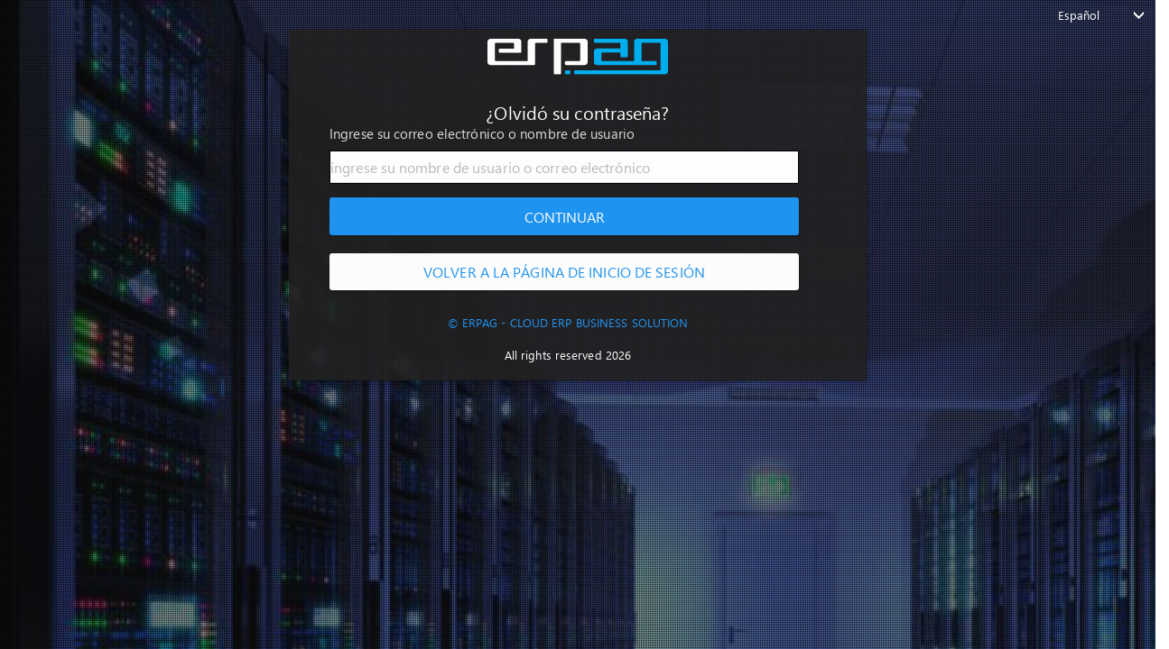

--- FILE ---
content_type: text/html; charset=utf-8
request_url: https://app.erpag.com/registration_PasswordRecovery.aspx?lng=esp
body_size: 18488
content:

<!DOCTYPE html PUBLIC "-//W3C//DTD XHTML 1.0 Transitional//EN" "http://www.w3.org/TR/xhtml1/DTD/xhtml1-transitional.dtd">
<html xmlns="http://www.w3.org/1999/xhtml">
<head id="Header1"><meta charset="utf-8" /><meta http-equiv="X-UA-Compatible" content="IE=Edge" /><meta name="viewport" content="width=device-width, initial-scale=1.0" /><meta name="description" content="ERPAG is a ERP cloud service that covers all business processes for small or mid-sized companies. By all we mean:
    Purchasing, Sales, Production, Inventory, Project planning, POS, Payroll, Business Analysis ...
    Sign up for free. No credit card required." /><link rel="shortcut icon" type="image/x-icon" href="/Images/Erpag_fav.ico" /><link href="/index/css/bootstrap_paper.css" rel="stylesheet" /><link href="/index/css/font-awesome.min.css" rel="stylesheet" /><link href="/index/css/animate.css" rel="stylesheet" /><link href="/index/css/erpag_homestyle.css?v=20170307" rel="stylesheet" /><link href="/index/css/erpag_skin.css" rel="stylesheet" media="screen" /><link href="/index/css/colors.css" rel="stylesheet" media="screen" /><link href="/index/css/bx_image.css" rel="stylesheet" media="screen" /><link href="/index/css/erpag.css?v=20180101" rel="stylesheet" media="screen" /><link href="/index/css/erp_def.css" rel="stylesheet" media="screen" />

    <script src="//ajax.googleapis.com/ajax/libs/jquery/1.11.0/jquery.min.js" type="text/javascript"></script>
    <script src="//netdna.bootstrapcdn.com/bootstrap/3.1.1/js/bootstrap.min.js" type="text/javascript"></script>

    <script src="/jslib/jquery-3.1.1.min.js" type="text/javascript"></script>

<!-- Google Tag Manager -->
<script>(function(w,d,s,l,i){w[l]=w[l]||[];w[l].push({'gtm.start':
new Date().getTime(),event:'gtm.js'});var f=d.getElementsByTagName(s)[0],
j=d.createElement(s),dl=l!='dataLayer'?'&l='+l:'';j.async=true;j.src=
'https://www.googletagmanager.com/gtm.js?id='+i+dl;f.parentNode.insertBefore(j,f);
})(window,document,'script','dataLayer','GTM-MDTL7B');</script>
<!-- End Google Tag Manager -->
       
    <title>
	ERPAG
</title></head>
<body class="background">
<!-- Google Tag Manager (noscript) -->
<noscript><iframe src="https://www.googletagmanager.com/ns.html?id=GTM-MDTL7B"
height="0" width="0" style="display:none;visibility:hidden"></iframe></noscript>
<!-- End Google Tag Manager (noscript) -->
    <form method="post" action="./registration_PasswordRecovery.aspx?lng=esp" id="form1">
<div class="aspNetHidden">
<input type="hidden" name="__EVENTTARGET" id="__EVENTTARGET" value="" />
<input type="hidden" name="__EVENTARGUMENT" id="__EVENTARGUMENT" value="" />
<input type="hidden" name="__VIEWSTATE" id="__VIEWSTATE" value="JIZWgl1hdtL/Faz3XQdZKFL0RCAFD3MKPKdzggO51M8/arO7BMfVUnKXxtkyTka/3puT2WtDHh/SQKknfGSfTwoxjMQOVyEhqvzyOJe2wTfwOLfecKvK+ez5COWyI7RtSjXMviN9w+xR1bvRrLupimmhuOb6CceiH6uvENQ0LBLc9oTaLlZ1FAnUdglytie6vEekfOYP3caVKWLcNJdMbLwN5aqPAGteP2eamGfdjmf1FRmQPBF3kUC9qvxO9ZFQec6IFYg/hBJEy+fqeu5uF+kqCsX8iJSHGuekGfb8/jTSNDWaAq+b5iva/sZBaDo5rVyZToVRJ/R6MophahaWrCPmZjFeJJ4TLHs/dYjy+bF4z2tNADe7BCdxjp9AOsN66jrF2MhDn3lZn14llUBE4LhhPj0rv4xA3+h2ZWRwMLNoJZZ70j7Lub1eeEATw+/kfJgaffwJ7zKACQ6UyoII4JLsRwwXaxk6wUVelASbNsPsnve2D6wgCG8sk3OZ6RKcSKGFSALCGkJGIyEcKfEm1wrahWH0+Yg8Ntj7h3+9ARdH4ZaTtvuDjjBS6N7uKv7bsc5eGgzfc4lW4fSX7YpcsHdBJhuCQ+IZZae+lt7DLLb/aa7MkEuWQub1xWTvWIVQ0lOKtau6WyA6i3/T85Afsbbo0rgtrPnEAyO4vpyeJoV8v2WCmIEQRaLpESndG60tV7IaehWJPIt7oRUHB+xC8E5QyPYNe6KWqGzZKqj/Vu8Ci3bt0iUdFgCkF2MjmUKI+7sQX2ZHkzQNfDkQXP39x2NaWHbkIsR4sOIVI2mWswyEuqINoxw3qM7GDo2I9rw4p5LRBdCPHqlkKBsqrlbGJkjeo2Br0aFcb93+vmeUqXC3EbHnLpwnNV0tZ0TyTtUJe8dszamvtGuGjg9YaukkIDHCkrpvMo/pKMsc7wRQCYRR12EvmPQWFx6ogb/r8YXc+gzeh0F1lCRlcleAplBT1g+qza20vlS717k0N4xkSnF1sSpPIJb8j/UDAdxlfc003dmNK5SEkeuTYAzsjERUn3KlsSLqEFcyX2LqHd/DIILwuEx1vgV45K2Hk88UuvpARLfGX/dSG/NsUwD1a6blG2VQ0FxarWIbJbQtIz8qYuagfBQo6kYF8I/YG4mfHfjGzsUfIvCv+NnVgfnK/yh8QW75olS9sGrU13HBFPR/0EYh9AjrnEuymr2OOCCERXe3xVe6WLIrV5dxAOj52Z2OOFAuWyY7/ZArNDVjsGpWdzgVkk659yQeCjD906df/pyrq6VVFnQCnjr54IrKonKhgTfmTLg7bOf80oeC0E9LslQMJjznxUcZVOVVKZKEDBX53h3y26fSVluVISnpYr4woPA2+B/urO1THYWaDS1uuK4UTuCmGtohOjz1mujzw6JKzXm1A0dqp/jfTEQRbVy2y3/DAOlqiweRSnMelDw9M8zjcksCJD6UuD0lRNIjvi9Ouh3fdXhYD0f0TBp1PLLfGyMJxhuNmv6FrLuIk1Pttx/ibgOrKTQiYeeucW7V9mtkSgtUirXOZcmFo7himWd/8kw8FC/r+i8f6YwMIVYDIFt2G5izDaJEmTlnjP9JTw1mbWyDV46WLrsryu5Z9fy8aHsV+0BngX9d+hfMiBvbotc5nIjJX16OoDSEV1Hu5uXNOVZTh+Bl8zRo7eeeDqzdLYjogNp8EROkixg7B+lVJ3xifqJewkghtwVpj+Br/eXfVUxtc8ROHo2EVWXX1n3FHzedAFGGWEKG73bRbAzgIJeochW/TbXhl7Q/RBcH25CKvEI91xZjvLMAEQTe1u/3awi+bP5297FbfLt9JfKooqNf/TABWJQ/+c3OmE/[base64]/xtm/zd9wh8RrPp/YSgdWx655FqMbuxMuYlc5L4lP0vGMl+UfWM2APnMBajRnb0vtoQTjxwHEpqce/ZZofUKDWTMIt8lXIprf9G/[base64]/IfykGcSo+R1hq3MGfebC1BzHbJyWXqdoqoxijVcg6mzqvDEDbDqfM/[base64]" />
</div>

<script type="text/javascript">
//<![CDATA[
var theForm = document.forms['form1'];
if (!theForm) {
    theForm = document.form1;
}
function __doPostBack(eventTarget, eventArgument) {
    if (!theForm.onsubmit || (theForm.onsubmit() != false)) {
        theForm.__EVENTTARGET.value = eventTarget;
        theForm.__EVENTARGUMENT.value = eventArgument;
        theForm.submit();
    }
}
//]]>
</script>


<script src="/WebResource.axd?d=pynGkmcFUV13He1Qd6_TZHY0IRUTo1ClTfO1puuaK07zgwIEOD8jt3tT5n2yFw-4a4yd1xsmD91NQ986yDkuYQ2&amp;t=638346557325447473" type="text/javascript"></script>


<script src="/ScriptResource.axd?d=eXGkgdT9fDswdbUjanxTP3VkCrSXlJ0HB7a6zuvhFay3immnUvjFeQnyIEHoCpaqr2Miw6Ktyl_cFRrYstplVEDHfDbvNbXFVLObIErIBo52y3MfPZ6JV0zRf_TJ-lfJ0&amp;t=23187a2f" type="text/javascript"></script>
<script src="/ScriptResource.axd?d=Wv5Ts9VCsj5xdIPqR9O13YRTdlZo92Ct2BcJxZVxqIa_2AKvZsIL0WkUuo7LM5Lhmsusgnk3Pz9WNzvQs1CnVkC5trOtxGg9-MMwCLWtplBhpQNgXNo-VTP32_HXbgd0uxZOBMlKMRVyJEkvU4N0tg2&amp;t=23187a2f" type="text/javascript"></script>
<div class="aspNetHidden">

	<input type="hidden" name="__VIEWSTATEGENERATOR" id="__VIEWSTATEGENERATOR" value="9AF84791" />
	<input type="hidden" name="__EVENTVALIDATION" id="__EVENTVALIDATION" value="UNy4UEHYV2HFI6UKLpMAfg2YQp/wX6x1N+L/qSZ2UfFkQoNACrGemdgc37wHz2f+LwgtVRznAEnnLaCj8VlzpOAuGHkYwo/EJVeKzTkbGRyf7Gv9m/Lx+fSNI92rJqZNydLNw107P1y/V4//T42dmsbLa7i/YMjzzkHHLukrhI/zumTFa14LW6nxgcsgJYhvjDIBH0VXJ5iFq2vXlftICUCzHILrhti+tkIaOZ6KCzc=" />
</div>
        <script type="text/javascript">
//<![CDATA[
Sys.WebForms.PageRequestManager._initialize('ScriptManager1', 'form1', ['tUpdatePanel1','UpdatePanel1'], [], [], 90, '');
//]]>
</script>

        <div style="display: none;">
            <input name="scr_res1" type="text" id="scr_res1" />
            <span id="prog_lbl" style="color:White;">Procesando, por favor, espere...</span>
            <input name="lnglbl" type="text" id="lnglbl" style="display: none;" />
            <input name="sname" type="text" id="sname" style="display: none;" />
        </div>
        <div class="bx-overlay"></div>
        <!-- LANGUAGES -->
        <div class="row  text-center" style="position:relative; z-index:1002; margin-left: 10px; margin-right: 10px;">
            <div id="default_lng" style="color:white;float:right;">
                <p id="lng_button" onclick="change_lng()" class="erpag_lng_dropbtn">Espa&#241;ol</p>
                <div id="myDropdown" class="erpag_lng_dropdown-content">
                    <a href="https://app.erpag.com/registration_PasswordRecovery.aspx?lng=eng" id="nav_url_eng"><span id="Label_eng">Inglés</span></a>
                    <a href="https://app.erpag.com/registration_PasswordRecovery.aspx?lng=esp" id="nav_url_esp"><span id="Label_esp">Español</span></a>
                    <a href="https://app.erpag.com/registration_PasswordRecovery.aspx?lng=por" id="nav_url_por"><span id="Label_por">Portugués</span></a>
                    <a href="https://app.erpag.com/registration_PasswordRecovery.aspx?lng=ger" id="nav_url_ger"><span id="Label_ger">Alemán</span></a>
                    <a href="https://app.erpag.com/registration_PasswordRecovery.aspx?lng=fra" id="nav_url_fra"><span id="Label_fra">Francés</span></a>
                    <a href="https://app.erpag.com/registration_PasswordRecovery.aspx?lng=ita" id="nav_url_ita"><span id="Label_ita">Italiano</span></a>
                    <a href="https://app.erpag.com/registration_PasswordRecovery.aspx?lng=rus" id="nav_url_rus"><span id="Label_rus">Ruso</span></a>
                    <a href="https://app.erpag.com/registration_PasswordRecovery.aspx?lng=arab" id="nav_url_arab"><span id="Label_arab">árabe</span></a>
                    <a href="https://app.erpag.com/registration_PasswordRecovery.aspx?lng=chis" id="nav_url_chis"><span id="Label_chis">Chino</span></a>
                    <a href="https://app.erpag.com/registration_PasswordRecovery.aspx?lng=srb" id="nav_url_srb"><span id="Label_srb">Serbio</span></a>
                    <a href="https://app.erpag.com/registration_PasswordRecovery.aspx?lng=cro" id="nav_url_cro"><span id="Label_cro">Croata</span></a>
                    <a href="https://app.erpag.com/registration_PasswordRecovery.aspx?lng=bgr" id="nav_url_bgr"><span id="Label_bgr">Búlgaro</span></a>
                    <a href="https://app.erpag.com/registration_PasswordRecovery.aspx?lng=hun" id="nav_url_hun"><span id="Label_hun">Húngaro</span></a>
                </div>
            </div>
        </div>
        <!-- CENTER COLUMN -->
        <section class="row">
        <!-- MIDDLE ROW -->
        <div class="col-md-12">
        <div class="col-md-3"></div>   

        <section id="def_form" class="panel col-md-6 wow bounceIn animated">
            <div class="panel-heading padding" style="height: 85px;">
                <div id="erpag_logo" class="logo  pull-left col-md-12" style="width:100%;margin-left:0px;">
                    <a id="logo_url"><img src="/images/logo_2021_wb.svg" style="width:200px;" /></a>
                </div>
                <div>
                    <h1 id="sub_capt" class="panel-title text-center col-md-12" style="margin-top:20px; font-size:20px;">&#191;Olvid&#243; su contrase&#241;a?</h1>
                </div>
            </div>

            <div id="UpdatePanel1">
	
                    <div id="login_block1" class="col-md-12 slideInDown animated"> 
                        <div class="row col-md-12">
                            <div class="form-group danger">
                                <div class="col-lg-12">
                                    <div class="form-group" style="text-align: left;">
                                        <label id="email_lbl" for="email" style="color:#dfdfdf !important; font-weight: normal;font-size: 15px;">Ingrese su correo electr&#243;nico o nombre de usuario</label>
                                        <input name="email" type="text" id="email" class="form-control" placeholder="ingrese su nombre de usuario o correo electrónico" style="border: 1px solid black;background-color: white;color: black !important;width:100%;" />
                                    </div>
                                </div> 
                            </div> 
                        </div>
                        <div class="col-md-12">
                            <div class="row col-md-12">
                                <a id="ContinueButton" class="col-xs-12 btn btn-primary wow fadeInLeftBig animated pull-right" onclick="sign_in();" href="javascript:__doPostBack(&#39;ContinueButton&#39;,&#39;&#39;)">CONTINUAR</a>
                                <input type="submit" name="El" value="" id="El" style="display: none; height: 0px; width: 0px; padding: 0px; margin: 0px; border: 0;" />
                            </div>
                        </div>

                        <div id="def_soc" class="row col-md-12 text-center" style="margin-top:20px;">
                            <div class="row">
                                <div class="col-md-12 text-center">
                                    <span id="acc_lbl" href="#" class="row fadeInLeftBig animated" data-wow-delay="0.1s"></span>
                                    <div id="acc_btn"><div class='col-md-12' style='padding-bottom:20px;'><a class='col-xs-12 btn btn-default wow fadeInLeftBig animated pull-right' style='color:#2196f3;' href='https://app.erpag.com/default.aspx?lng=esp'>Volver a la página de inicio de sesión</a></div></div>
                                    <ul id="social_b" class="social-icons" style="padding-top: 10px;"></ul>
                                </div>
                            </div>
                        </div>

                    </div>
                    <div id="login_block2" class="panel-body  col-md-12 slideInDown animated" style="display:none;">
                        <div id="progress" class="row col-md-12 loading_message" style="background-color: transparent;position:relative;">
                            <div id="prog_panel1">
		
                                <table id="T11" cellpadding="0" cellspacing="0" width="100%">
			<tr>
				<td align="center" style="height: 20px;"></td>
			</tr>
			<tr>
				<td align="center">
                                            <div id="rotated_image11" class="default_progress" style=" z-index: 1 !important"></div>
                                        </td>
			</tr>
			<tr align="center">
				<td align="center">
                                            <span id="progress_label11" style="color:White;">Processing... Please wait</span>
                                        </td>
			</tr>
			<tr>
				<td align="center" style="height: 20px;"></td>
			</tr>
		</table>
		
                            
	</div>
                        </div>
                    </div>

                    
</div>

                <div id="button_panell_1">

                </div>

           
                    <div class="row col-md-12 text-center">
                        <div class="row">
                            <div class="col-md-12 text-center">
                                <div class="row col-md-12 text-center margin white">
                                    <a id="foot1_url" style="color: #2196f3;text-decoration:inherit;cursor:default;"><p id="foot1" class="copyright">&copy;&nbsp;ERPAG - CLOUD ERP BUSINESS SOLUTION</p></a>
                                    <p id="foot2" class="copyright">All rights reserved 2026</p>
                                </div>
                            </div>
                        </div>
                    </div>


                </section> 
                <div class="col-md-3"></div>
                <!-- END MIDDLE ROW -->
                </div>    
                </section>

        <script type="text/javascript">

            $(document).ready(function () {

                progress_show(0);

                document.onkeydown = function (evt) {
                    var keyCode = evt ? (evt.which ? evt.which : evt.keyCode) : event.keyCode;
                    if (keyCode == 13) {
                        if (document.getElementById("email").value != "") {
                            sign_in();
                            document.getElementById("El").click();
                        }
                    }
                }

            });

            function progress_show(tip) {
                document.getElementById("progress_label11").textContent = document.getElementById("prog_lbl").textContent;
                if (tip == 0) {
                    document.getElementById("progress").style.display = "none";
                } else {
                    document.getElementById("progress").style.display = "";
                }
            };



            function sign_in() {
                if (document.getElementById("email").value != "") {
                    progress_show(1);
                    document.getElementById("login_block1").style.display = "none";
                    document.getElementById("login_block2").style.display = "";
                }
                return false;
            };

            function getUrlParameter(name) {
                name = name.replace(/[\[]/, '\\[').replace(/[\]]/, '\\]');
                var regex = new RegExp('[\\?&]' + name + '=([^&#]*)');
                var results = regex.exec(location.search);
                //return results === null ? '' : decodeURIComponent(results[1].replace(/\+/g, ' '));
                return results === null ? '' : decodeURIComponent(results[1]);
            };

            function change_lng() {
                document.getElementById("myDropdown").classList.toggle("show");
            }

            // Close the dropdown if the user clicks outside of it
            window.onclick = function (event) {
                //debugger;
                if (event.target.id != 'lng_button' && event.target.id != 'Label_lng') {

                    var dropdowns = document.getElementsByClassName("erpag_lng_dropdown-content");
                    var i;
                    for (i = 0; i < dropdowns.length; i++) {
                        var openDropdown = dropdowns[i];
                        if (openDropdown.classList.contains('show')) {
                            openDropdown.classList.remove('show');
                        }
                    }
                }
            }


        </script>
    
<script type='text/javascript'></script><script type='text/javascript'> var Tawk_API = Tawk_API || {},         Tawk_LoadStart = new Date();     (function () {         var s1 = document.createElement('script'), s0 = document.getElementsByTagName('script')[0];         s1.async = true;         s1.src = 'https://embed.tawk.to/57e8fd0d0251ff280793265b/default';         s1.charset = 'UTF-8';         s1.setAttribute('crossorigin', '*');         s0.parentNode.insertBefore(s1, s0);     })();</script></form>
</body>
</html>




--- FILE ---
content_type: text/css
request_url: https://app.erpag.com/index/css/erpag_homestyle.css?v=20170307
body_size: 32111
content:
/* MAIN STYLES */
body {
	font:13px/26px 'Open Sans',sans-serif;
	font-weight:normal;
	color:#444;
	 -webkit-font-smoothing:antialiased;
      overflow-x: hidden!important;
}
/**tools*/
.align_center {
 text-align:center;
}
.noselect {
  -webkit-touch-callout: none; /* iOS Safari */
  -webkit-user-select: none;   /* Chrome/Safari/Opera */
  -khtml-user-select: none;    /* Konqueror */
  -moz-user-select: none;      /* Firefox */
  -ms-user-select: none;       /* Internet Explorer/Edge */
  user-select: none;           /* Non-prefixed version, currently
                                  not supported by any browser */
}
/*overlay na home sekciji*/ 

#erpag_overlay {
    z-index:1;
    background: RGBA(22,22,22,0.5) url(/index/img/pattern.png) repeat top left;
    width:100%;
    height:100%;
    position:absolute;
    top:0;
    left:0;
}
.nav_trial {
    background: #167ac6;
    padding-left: 5px;
    padding-right: 5px;
    border-radius: 2px;
}

a:hover,.highlight {
	color:rgba(42, 221, 255, 0.85);
}
.max80 {
	max-width:80%;
	margin:0px auto;
}
.pxauto {margin:0px auto;}
.margbottom50 {
	margin-bottom:50px;
}
.unstyle {
	list-style:none;
}
.uppercase {
	text-transform:uppercase;
}
/* ==========================================================================
ERPAG
========================================================================== */
.erpag_bold {font-weight:700!important;}


/* MODAL FORM =============================================================*/
.index_modal-open {
  overflow: hidden;
}
.index_modal {
  position: fixed;
  top: 0;
  right: 0;
  bottom: 0;
  left: 0;
  z-index: 1040;
  -webkit-overflow-scrolling: touch;
  outline: 0;
  background-color: black;
  opacity: 0.80;
}
.index_modal.fade .index_modal-dialog {
  -webkit-transition: -webkit-transform .3s ease-out;
       -o-transition:      -o-transform .3s ease-out;
          transition:         transform .3s ease-out;
  -webkit-transform: translate(0, -25%);
      -ms-transform: translate(0, -25%);
       -o-transform: translate(0, -25%);
          transform: translate(0, -25%);
}
.index_modal.in .index_modal-dialog {
  -webkit-transform: translate(0, 0);
      -ms-transform: translate(0, 0);
       -o-transform: translate(0, 0);
          transform: translate(0, 0);
}
.index_modal-open .index_modal {
  overflow-x: hidden;
  overflow-y: auto;
}
.index_modal-dialog {
  position: fixed; 
  width: 100%;
  top: 0;
  z-index: 1041;
  padding: 50px;
  left: 50%;
  transform: translate(-50%,0);
  -webkit-transform: translate(-50%,0);
  -moz-transform: translate(-50%,0);
  max-width: 1000px;
}
.index_modal-content {
  position: relative;
  background-color: #fff;
  -webkit-background-clip: padding-box;
          background-clip: padding-box;
  border: 1px solid #999;
  border: 1px solid rgba(0, 0, 0, .2);
  border-radius: 6px;
  outline: 0;
  -webkit-box-shadow: 0 3px 9px rgba(0, 0, 0, .5);
          box-shadow: 0 3px 9px rgba(0, 0, 0, .5);
  top: 10%;
}
.index_modal-backdrop {
  position: absolute;
  top: 0;
  right: 0;
  left: 0;
  background-color: #000;
}
.index_modal-backdrop.fade {
  filter: alpha(opacity=0);
  opacity: 0;
}
.index_modal-backdrop.in {
  filter: alpha(opacity=50);
  opacity: .5;
}
.index_modal-header {
  min-height: 16.42857143px;
  padding: 15px;
  border-bottom: 1px solid #e5e5e5;
}
.index_modal-header .close {
  margin-top: -2px;
}
.index_modal-title {
  margin: 0;
  line-height: 1.42857143;
}
.index_modal-body {
  position: relative;
  padding: 15px;
  overflow: auto;
}
.index_modal-footer {
  padding: 15px;
  text-align: center;
}
.index_modal-footer {
  margin-bottom: 0;
  margin-left: 5px;
}
.index_modal-scrollbar-measure {
  position: absolute;
  top: -9999px;
  width: 50px;
  height: 50px;
  overflow: scroll;
}
.index_modal_h {
  font-family: erpag_light;
  font-weight: 500;
  line-height: 1.1;
  color: black;
}
@media screen and (max-width:600px) {
    #demoLoginButton {
        width: 100%;
    }
    #demoCancel {
        width: 100%;
    }
}

#recap_demo {
    transform:scale(1);
    -webkit-transform:scale(1);
    transform-origin:0 0;
    -webkit-transform-origin:0 0;
}

@media screen and (max-width:485px) {
    .index_modal-dialog {
        padding: 0px;
    }
    .index_modal-body {
        padding: 0px;
        padding-bottom: 15px;
    }
}






/* ==========================================================================
SCENE
========================================================================== */
.scene0{
background:red;
display:none;
}
/* ==========================================================================
BOJE
========================================================================== */
.color00 {
    background-color:#4584b4;
}
.color01 {
      background-color:rgba(42, 221, 255, 0.85);
}
.color02 {
      background-color:rgba(64, 190, 251, 0.77);
}
.color03 {
      background-color:rgba(111, 181, 121, 0.70);
}
.color04{
      background-color:rgba(238, 158, 30, 0.77);
}
.color05 {
      background-color:rgba(195, 72, 65, 0.75);
}
.color06 {
      background-color:rgba(244, 100, 162, 0.85);
}
.color07 {
      background-color:#81e88f;
}
.color08 {
      background-color:#636363;
}
.color09 {
      background-color:rgba(42, 221, 255, 0.85);
}

.transparent08{
      background-color:rgba(255, 255, 255, 0.8);
}
/* ==========================================================================
Our custom icons
========================================================================== */
/* ==========================================================================
Our custom icons
========================================================================== */
.erpag-thumbs{
    z-index: 300;
    background-color:white;
    padding:20px;
    bottom:0px;
    width:100%;
}
.erpag-thumbs img{
    display:inline-block;
    width: 8em;
    height: 8em;
    border: 2px solid #000;
    overflow: hidden;
    margin: 2px 7px;
    position: relative;
    outline: none;
    cursor: pointer;
    background-repeat: no-repeat;
    background-position: center center;
    opacity: 0.9;
    border-radius: 50%;
    -webkit-border-radius: 50%;
    -moz-border-radius: 50%;
	box-shadow:
        0px 0px 3px rgba(0,0,0,0.6),
        0px 0px 0px 40px rgba(0,0,0,0.3) inset;
    -webkit-transition: all 0.4s ease-in-out;
	-moz-transition: all 0.4s ease-in-out;
	-o-transition: all 0.4s ease-in-out;
	-ms-transition: all 0.4s ease-in-out;
	transition: all 0.4s ease-in-out;
}



.feat_all{
font-weight: 800;
font-size: 1.2em;
}

.erpag-thumbs img:hover{
    opacity: 1.0;
    box-shadow:
        0px 0px 3px rgba(0,0,0,0.8),
        0px 0px 0px 0px rgba(64, 190, 251, 0.77) inset;
}
.erpag-thumbs img.erpag-thumbs-current{
    opacity: 1.0;
    border-color: #40b4fa;
    background-color:#40befb;
    box-shadow: 0px 0px 3px rgba(64, 190, 251, 0.77);
}
/*big thumbs*/
.erpag-bthumbs1{
    z-index: 300;
    padding:20px;
    bottom:0px;
    width:100%;
}
.erpag-bthumbs{
    z-index: 300;
    padding:20px;
    bottom:0px;
    display:inline-block;
    width: 1em;
    height: 1em;
    border: 2px solid #dfdfdf;
    overflow: hidden;
    margin: 2px 7px;
    position: relative;
    outline: none;
    cursor: pointer;
    background-repeat: no-repeat;
    background-position: center center;
    opacity: 0.9;
    border-radius: 50%;
    -webkit-border-radius: 50%;
    -moz-border-radius: 50%;
	box-shadow:
        0px 0px 3px rgba(0,0,0,0.6),
        0px 0px 0px 40px rgba(0,0,0,0.3) inset;
    -webkit-transition: all 0.4s ease-in-out;
	-moz-transition: all 0.4s ease-in-out;
	-o-transition: all 0.4s ease-in-out;
	-ms-transition: all 0.4s ease-in-out;
	transition: all 0.4s ease-in-out;
}

.erpag-bthumbs :hover{
    opacity: 1.0;
    box-shadow:
        0px 0px 3px rgba(0,0,0,0.8),
        0px 0px 0px 0px rgba(64, 190, 251, 0.77) inset;
     width: 13em;
    height: 13em;
}
.erpag-bthumbs-current{
    opacity: 1.0;
    border-color: #40b4fa;
    background-color:#40befb;
    box-shadow: 0px 0px 3px rgba(64, 190, 251, 0.77);
}


/*erpag thums ends*/

/* ==========================================================================
ERPAG IKONE
========================================================================== */


.icon-down:before {
    content: "\e2a3";
    font-size:3em;
    z-index:1000!important;
}


/* ==========================================================================
end ERPAG
========================================================================== */

.btn {
	border-radius:3px;
}
.btn-simple {
	color:#ffffff;
	background-color:transparent;
	border:1px solid rgba(255,255,255,0.4);
}
.btn-simple.whitebg {
	background-color:#ffffff;
	color:#444;
	border:0;
}
.btn-simple:hover {
	background-color:#444;
	color:#fff;
}
.btn-default {
	background-color:#fe4918;
	color:#fff;
	border:0;
}
.btn-default:hover {
	background-color:#444;
	color:#fff;
	border:0;
}
.btn-lg {
	font-size:20px;
	padding:20px 60px;
}
.main_h {
    position: fixed;
    top: 0px;
    max-height: 100px;
    z-index: 999;
    width: 100%;
    background: none;
    overflow: hidden;
    -webkit-transition: all 0.3s;
    transition: all 0.3s;
    opacity: 0;
    top: -100px;
}

.inv_buttons {
    float: right;
    position: relative;
    display: inline;
    bottom: 70px;
}


@media only screen and (max-width:766px) {
	.main_h {
			padding-top:25px;
	}
}
.open-nav {
	max-height:400px !important;
}
.open-nav .mobile-toggle {
	transform:rotate(-90deg);
	-webkit-transform:rotate(-90deg);
}
.sticky {
    background-color: #030E1F;
    opacity: 1;
    top: 0px;
    /*border-bottom: 1px solid #eee;*/
    box-shadow:1px 1px 1px black;
}
.logo {
	width:50px;
	font-size:25px;
	color:#8f8f8f;
	text-transform:uppercase;
	float:left;
	display:block;
	margin-top:0;
	line-height:1;
	margin-bottom:10px;
	letter-spacing:3px;
}
@media only screen and (max-width:766px) {
	.logo {
			float:none;
	}
}
nav {
	float:right;
}
@media only screen and (max-width:766px) {
	nav {
			width:100%;
	}
}
nav ul {
	list-style:none;
	overflow:hidden;
	text-align:right;
	float:right;
}
@media only screen and (max-width:766px) {
	nav ul {
			padding-top:10px;
			margin-bottom:22px;
			float:left;
			text-align:center;
			width:100%;
	}
}
nav ul li {
	display:inline-block;
	margin-left:30px;
	line-height:1.5;
}
@media only screen and (max-width:766px) {
	nav ul li {
			width:100%;
			padding:7px 0;
			margin:0;
	}
}
nav ul a {
	color:#FFFFFF;
	text-transform:uppercase;
	font-size:13px;
	font-weight:600;
}
nav ul li.active a {
	color:#fe4918;
}
.nav>li {
	display:inline-block;
}
.nav>li>a {
	padding:0px;
}
.nav>li>a:hover {
	background-color:transparent;
}
.mobile-toggle {

	display:none;
	cursor:pointer;
	font-size:20px;
	position:absolute;
	right:22px;
	top:20px;
	width:30px;
	-webkit-transition:all 200ms ease-in;
	-moz-transition:all 200ms ease-in;
	transition:all 200ms ease-in;
}
@media only screen and (max-width:766px) {
	.mobile-toggle {
			display:block;
	}
}
@media only screen and (max-width:991px) {
	nav ul li {
	margin-left: 15px;
	}
}
@media only screen and (max-width:800px) {
	.logo {
	margin-left: 20px;
	}
	.wow {
    visibility: visible !important;
    -webkit-animation: none !important;
     -moz-animation: none !important;
       -o-animation: none !important;
      -ms-animation: none !important;
          animation: none !important;
	}
}
.mobile-toggle span {
	width:30px;
	height:4px;
	margin-bottom:6px;
	border-radius:1000px;
	background:#8f8f8f;
	display: block;
}
/* SECTION - GENERAL */

section {
	-webkit-background-size:cover;
	-moz-background-size:cover;
	-o-background-size:cover;
	background-size:cover;
	background-attachment:fixed;
	background-repeat:no-repeat;
	z-index:1000;
	background-position:top center;
    position:relative;
}
section .container {
    position:relative;
    z-index:101;
}

.erpag_container{
	height:100%;
	-webkit-background-size:cover;
	-moz-background-size:cover;
	-o-background-size:cover;
	background-size:cover;
	background-attachment:fixed;
	background-repeat:no-repeat;
	z-index:100;
	background-position:top center;
	padding:60px 0 60px;
	position:relative;
	z-index:101;
 }

.wrapsection {
	padding: 60px 0;
	position: relative;
	/*margin: -60px 0;*/
}

.overlay {
    background-color: #ccc;
    position: absolute;
    top: 0;
    left: 0;
    width: 100%;
    height: 100%;
}
.highlightbg {
	background-color:#fe4918;
}
.graybg {
	background-color:#f6f6f6;
}
.bluebg {
	background-color:#428bca;
}
.blackbg {
	background-color:#000000;
}
.grad01bg {
    background: #4b6cb7!important; /* fallback for old browsers */
    background: -webkit-linear-gradient(to left, #4b6cb7, #96DEDA)!important; /* Chrome 10-25, Safari 5.1-6 */
    background: linear-gradient(to left, #4b6cb7, #96DEDA)!important; /* W3C, IE 10+/ Edge, Firefox 16+, Chrome 26+, Opera 12+, Safari 7+ */
}  

.grad02bg {
   
    background: #4b6cb7; /* fallback for old browsers */
    background: -webkit-linear-gradient(to left, #4b6cb7 , #983f3f)!important; /* Chrome 10-25, Safari 5.1-6 */
    background: linear-gradient(to left, #4b6cb7 , #983f3f!important); /* W3C, IE 10+/ Edge, Firefox 16+, Chrome 26+, Opera 12+, Safari 7+ */
        
}     

.grad03bg {
   
    background: #4b6cb7; /* fallback for old browsers */
    background: -webkit-linear-gradient(to left, #4b6cb7 , #663f98)!important; /* Chrome 10-25, Safari 5.1-6 */
    background: linear-gradient(to left, #4b6cb7 , #663f98)!important; /* W3C, IE 10+/ Edge, Firefox 16+, Chrome 26+, Opera 12+, Safari 7+ */
        
}  
.grad04bg {
   
    background: #4b6cb7; /* fallback for old browsers */
    background: -webkit-linear-gradient(to left, #4b6cb7 , #3f986b)!important; /* Chrome 10-25, Safari 5.1-6 */
    background: linear-gradient(to left, #4b6cb7 , #3f986b)!important; /* W3C, IE 10+/ Edge, Firefox 16+, Chrome 26+, Opera 12+, Safari 7+ */
        
}  
.grad05bg {
   
    background: #4b6cb7; /* fallback for old browsers */
    background: -webkit-linear-gradient(to left, #4b6cb7 ,#3f9898)!important; /* Chrome 10-25, Safari 5.1-6 */
    background: linear-gradient(to left, #4b6cb7 , #3f9898)!important; /* W3C, IE 10+/ Edge, Firefox 16+, Chrome 26+, Opera 12+, Safari 7+ */
        
}  
.grad06bg {
   
    background: #4b6cb7; /* fallback for old browsers */
    background: -webkit-linear-gradient(to left, #4b6cb7 , #983f85)!important; /* Chrome 10-25, Safari 5.1-6 */
    background: linear-gradient(to left, #4b6cb7 , #983f85)!important; /* W3C, IE 10+/ Edge, Firefox 16+, Chrome 26+, Opera 12+, Safari 7+ */
        
}  
.grad07bg {
   
    background: #4b6cb7; /* fallback for old browsers */
    background: -webkit-linear-gradient(to left, #4b6cb7 , #182848)!important; /* Chrome 10-25, Safari 5.1-6 */
    background: linear-gradient(to left, #4b6cb7 , #182848)!important; /* W3C, IE 10+/ Edge, Firefox 16+, Chrome 26+, Opera 12+, Safari 7+ */
        
}  
.grad08bg {
   
    background: #4b6cb7; /* fallback for old browsers */
    background: -webkit-linear-gradient(to left, #4b6cb7 , c7d042)!important; /* Chrome 10-25, Safari 5.1-6 */
    background: linear-gradient(to left, #4b6cb7 ,c7d042)!important; /* W3C, IE 10+/ Edge, Firefox 16+, Chrome 26+, Opera 12+, Safari 7+ */
        
} 
.grad09bg {
   
    background: #4b6cb7; /* fallback for old browsers */
    background: -webkit-linear-gradient(to left, #4b6cb7 , #e28a1b)!important; /* Chrome 10-25, Safari 5.1-6 */
    background: linear-gradient(to left, #4b6cb7 , #e28a1b)!important; /* W3C, IE 10+/ Edge, Firefox 16+, Chrome 26+, Opera 12+, Safari 7+ */
        
}  
.z-index2 {z-index: 2;}
.text-shadow {text-shadow:1px 1px 1px black;}

.whitetext,.whitetext h1,.whitetext h2,.whitetext h3,.whitetext h4,.whitetext h5,.whitetext h5,.whitetext .required {
	color:#fff;
}
.whitetext #contact input,.whitetext #contact select,.whitetext #contact textarea {
	border:0px;
}
.sectionhead {
	text-align:center;
	margin-bottom:30px;
}
.sectionhead .lead {
	text-transform:uppercase;
	letter-spacing:1px;
	font-weight:500;
	font-size:14px;
	line-height:24px;
}
.sectionhead h1 {
	margin-top:0px;
}
.divider-area {
	width:100%;
	height:1px;
	position:relative;
	background-color:#f0f0f0;
	border:0px;
	margin:0px auto;
}
.divider-area .icon {
	display:inline-block;
	left:50%;
	margin-top:-30px;
	background:#fff;
	position:absolute;
	height:60px;
	width:60px;
	border-radius:50%;
	text-align:center;
	color:#f0f0f0;
	font-size:30px;
	border:1px solid #f0f0f0;
	line-height:60px;
	margin-left:-30px;
}
.divider-area .icon a {
	color:#ccc;
}
.divider-area .icon a:hover {
	color: #fe4918;
}


/* SECTION - BACKGROUNDS */
.download {
	background-image:url(../img/erpag_bg/iMac_back.png);
    background-size:cover;
}
.testimonials {
	background-image:url(../img/erpag_bg/clouds.jpg);
}
.contact-page {
	background-image: url(../img/erpag_bg/clouds.jpg);
}

.apps {
	background-image: url(../img/erpag_bg/circuit.png);
}

/* SECTION - HOME */

.erp_img {
    position:fixed;
    bottom:250px;
    left:0px;
}
/*.home_txt {padding: 20px;background-color: rgba(23,23,23,0.6); font-weight:700!important;z-index: 101;}


.homepage .btn-primary {
	margin-right:30px;
}*/
@media only screen and (max-width:991px) {
	.homepage .btn-primary {
	margin-right:0px;
	margin-bottom:10px;
	}
}
@media only screen and (max-width:767px) {
	.homepage .btn-primary {
	margin-bottom:0px;
	}
	.homepage .text-right, .homepage .small-text  {text-align:center !important;}

}
@media only screen and (max-width:541px) {
	.homepage .btn-primary {
	margin-bottom:10px;
	}

}
.homepage .small-text {
	font-size:16px;
	line-height:38px;
	color:rgba(255,255,255,0.6);
	font-weight:300;
	margin:30px 0;
	text-align:left;
}
.homepage ul.icos {
	margin-top:30px;
}
.homepage ul.icos li {
	margin-right:30px;
	display:inline;
}
.homepage ul.icos i {
	font-size:32px;
	color:rgba(255,255,255,0.4);
	-webkit-transition:0.25s;
	-moz-transition:0.25s;
	-o-transition:0.25s;
	transition:0.25s;
}
.rotate-description {
	font-size:30px;
	font-weight:500;
	color:#fff;
	line-height:58px;
	transition:all 0.5s ease;
    background: rgba(32, 149, 242, 0.7);
    padding-right: 10px;
}

.introarrow {
	position:absolute;
	height:80px;
	width:80px;
	bottom:-40px;
	left:50%;
	border-radius:40px;
	background:#fff;
	color:#444;
	margin-left:-40px;
	font-size:30px;
	line-height:1;
	text-align:center;
    z-index:1100;
}
.introarrow i {
	display:block;
	margin: 15px 0 0 0;
}
/* SECTION - FEATURES */

#features {margin-top:0px;}
.feature-icon {
	font-size:40px;
	line-height:100px;
	border:1px solid #aaa;
	height:100px;
	width:100px;
	-webkit-transition:all 0.6s;
	-moz-transition:all 0.6s;
	-o-transition:all 0.6s;
	transition:all 0.6s;
	display:inline-block;
	text-align:center;
	margin-bottom:20px;
	border-radius:50%;
	color:#aaa;
}
.feature-icon:hover {
    color:#aaa!important;
    border-color:#aaa!important;
	/*color:#fe4918;
	border-radius:0;
	border:1px solid #fe4918;*/
}
.feature-item p.description {
	color:#aaa;
	font-weight:300;
	margin-bottom:0;
	text-transform:uppercase;
}
.sep {
	border-bottom:1px solid;
	display:inline-block;
	width:30px;
	margin:0px auto;
	margin-bottom: 3px;
}


#features_all {

    min-height:700px;
    max-height:700px;
}

/* SECTION - DOWNLOAD */
ul.iconlist i{background-color: #fff;
height: 40px;
width: 40px;
line-height: 40px;
border-radius: 50%;
display: inline-block;
text-align: center;
margin-right: 15px;
color: #444;
}

/* SECTION - PRICING */
#plans,#plans ul,#plans ul li {
	margin:0;
	padding:0;
	list-style:none;
}
#pricePlans:after {
	content:'';
	display:table;
	clear:both;
}
#pricePlans {
	zoom:1;
}
#pricePlans {
		margin:0 auto;
}
#pricePlans #plans .plan {
	background:#fff;
	float:left;
	width:100%;
	text-align:center;
	border-radius:5px;
	margin:0 0 20px 0;
	border:1px solid #ddd;
}
.planContainer .title h2 {
	font-size:2.125em;
	font-weight:300;
	color:#333;
	margin:0;
	padding:.6em 0;
}
.planContainer .title h2.bestPlanTitle {
	background:#333;
	color:#fff;
	border-radius:5px 5px 0 0;
}
.planContainer .price p {
	background:#333;
	color:#fff;
	font-size:1.2em;
	font-weight:300;
	height:3.6em;
	line-height:3.6em;
	margin:0 0 1em;
}
.planContainer .price p.bestPlanPrice {
	background-color:#fe4918;
}
.planContainer .price p span {
	color:#ccc;
}
.planContainer .options {
	margin-top:10em;
}
.planContainer .options li {
	font-weight:700;
	color:#364762;
	line-height:2.5;
}
.planContainer .options li span {
	font-weight:400;
	color:#979797;
}
.planContainer .button a {
	text-transform:uppercase;
	text-decoration:none;
	color:#333;
	font-weight:600;
	letter-spacing:3px;
	line-height:3.6em;
	border:1px solid #ccc;
	display:inline-block;
	width:80%;
	height:3.6em;
	border-radius:3px;
	margin:1.5em 0 1.8em;
}
.planContainer .button a.bestPlanButton {
	color:#fff;
	background-color:#fe4918;
	border:1px solid #fe4918;
}
@media screen and (min-width:481px) and (max-width:768px) {
	#pricePlans #plans .plan {
		width:49%;
		margin:0 2% 20px 0;
	}
	#pricePlans #plans>li:nth-child(2n) {
		margin-right:0;
	}
}
@media screen and (min-width:769px) and (max-width:1024px) {
	#pricePlans #plans .plan {
		width:49%;
		margin:0 2% 20px 0;
	}
	#pricePlans #plans>li:nth-child(2n) {
		margin-right:0;
	}
}
@media screen and (min-width:1025px) {
	#pricePlans {
		margin:0px auto;
	}
	#pricePlans #plans .plan {
		width:24%;
		margin:0 1.33% 0px 0;
	}
	#pricePlans #plans>li:last-child {
		margin-right:0;
	}
	.planContainer .button a:hover {
		background:#333;
		color:#fff;
		border: 1px solid #333;
	}
}
/* SECTION - TESTIMONIALS */
#wowtestim .item img.avatar {
	width:120px;
	display:block;
	border-radius:50%;
	margin:0px auto;
	margin-bottom:10px;
	background-color:rgba(255,255,255,1);
	padding:0px;
}
.testimonials .client-msg {
	max-width:60%;
	margin:0px auto;
	font-weight:300;
	font-size:120%;
}
.testimonials .client-pos {
	margin:5px auto 15px;
	padding:0;
	font-size:13px;
}
.testimonials .client-name {
	padding:0;
	font-size:22px;
	margin: 0px;
}
/* SECTION - CONTACT */
#contact label {
	text-transform:uppercase;
	font-weight:300;
}
#contact input,#contact select,#contact textarea {
	font-family:inherit;
	font-size:inherit;
	line-height:inherit;
	width:100%;
		border:1px solid #DDD;
		border-radius:3px;
}
#contact input,#contact select {
	height:40px;
	margin-bottom:0px;
}
#contact input#submit {
	width:auto;
	margin-top:20px;
	background-color:#333;
	color:#fff;
	padding:0px 30px;
	text-transform:uppercase;
	font-weight:300;
	border:0px;
}
#contact textarea {
	height:200px;
}
.required {
	color:#e9266d
}
#success,#error {
	display:none
}
#success span,#error span {
	display:block;
		width:100%;
	background:#fff;
		margin-top:10px;
}
#success span p,#error span p {
	margin-top:6em
}
#success span p {
	padding:20px;
	font-weight:700;
	text-transform:uppercase;
	margin-top:20px !Important;
}
#error span p {
	color:#c0392b;
}
.error {
	text-transform:none;
	font-style:italic;
	display: inline-block;
}
button, input, optgroup, select, textarea {color:#888; padding:0px 20px;}
/* SECTION - FOOTER */
.footerarrow {
	position:absolute;
	height:80px;
	width:80px;
	top:-40px;
	left:50%;
	border-radius:40px;
	background:#222;
	color:#fff;
	margin-left:-40px;
	font-size:30px;
	line-height:1;
	text-align:center;
}
.footerarrow i {
	display:block;
	margin:12px 0 0 0;
}
.footerarrow:hover {
	color:#eee;
}
.footer {
	background: #222;
	padding:60px 0 45px;
	position:relative;
    z-index:2;
}
ul.social-icons li {
	display:inline-block;
	float:none;
	padding:17px;
	width:10px;
	height:10px;
	position:relative;
	background:#555;
	margin-right:5px;
	border-radius:50%;
}
ul.social-icons li i {
	position:absolute;
	font-size:15px;
	width:40px;
	height:40px;
	text-align:center;
	line-height:40px;
	left:50%;
	top:50%;
	margin-left:-20px;
	margin-top:-20px;
}
ul.social-icons li a {
	color:#fff;
}
ul.social-icons li a i {
	-webkit-transition-duration:0.8s;
	-moz-transition-duration:0.8s;
	-o-transition-duration:0.8s;
	transition-duration:0.8s;
	-webkit-transition-property:-webkit-transform;
	-moz-transition-property:-moz-transform;
	-o-transition-property:-o-transform;
	transition-property:transform;
	overflow:hidden;
}
ul.social-icons li a i:hover {
	-webkit-transform:rotate(360deg);
	-moz-transform:rotate(360deg);
	-o-transform:rotate(360deg);
}
ul.social-icons li a:hover {
	text-decoration:none;
	color: #fff;
}


/*TEST FILTERING*/
.features .mix,
.features .gap{
  width:auto;
  display: inline-block;
  margin: 0 5%;
  padding: 0px;
}

.features .mix{
    width: 30%;
    margin: 0%;
    background:rgba(255, 255, 255, 0.5);
    display: none;
    border-radius: 3px;
    margin: 10px;
}

.features .mix:hover{
background-color:rgba(220, 220, 220, 0.41);
cursor:pointer;
}

.features .mix > img {
        width:100%;
        border-radius:3px;
        cursor:pointer;

    }

.features .mix > h6 {
    font-weight:900;
    color:rgba(0, 0, 0, 0.51);
    font-size:1.3rem;
    }
.ffeature-block {
    background-image:attr(data-src);
}

.filter_controls {
    text-align:center;
}


.filter {
    font-size:1em;
    font-weight:900;
    text-transform:uppercase;
    background:rgba(0, 0, 0, 0.2);
    border-radius:3px;
    position:relative;
    display:inline-block;
    margin-left:10px;
    color:rgba(255, 255, 255, 0.9);
    cursor:pointer;
    margin:3px;
    transition: all 0.8s;
    -moz-transition: all 0.8s;
    -webkit-transition: all 0.8s;
    -o-transition: all 0.8s;
    -ms-transition: all 0.8s;
    padding:0.3em;
}

.filter:hover {
    background:rgba(1, 1, 1, 0.5);
}


.filter.active {
    background: rgba(1,1,1,0.6);
    }

.feature_img {
    border-radius:50%;
    border:5px solid blue;

}



#tv {
	background: #333;
	/*Removing scrollers*/
	overflow: hidden;
	/*A high perspective to give the UL an isometric look*/
	/*perspective: 3000px;*/
    -moz-transition: all 0.8s;
    -webkit-transition: all 0.8s;
    -o-transition: all 0.8s;
    -ms-transition: all 0.8s;

}

.grid {
    position: absolute;
    top: 100px;
    left: 0;
     width: 1460px; 
    transform: rotateX(60deg) rotateZ(30deg);
    transform-style: preserve-3d;
}
.grid li {
	height: 400px; width:625px;
	float: left; margin: 20px;
	list-style-type: none;
	/*Hide the lighting gradient from the front face*/
	background-size: 0, cover;
	/*Preserve 3D style for children(pseudo elements)*/
	transform-style: preserve-3d;
}
/*Left and Bottom Sides*/
.grid li:before, .grid li:after {
	content: '';
	position: absolute;
	/*100% height and width*/
	top: 0; left: 0; right: 0; bottom: 0;
	background: inherit;
	background-size: cover;
}
/*Right Side*/
.grid li:before {
    transform: rotateY(90deg) translateZ(623px) translateY(13px);
    transform-origin: top right;
    width: 8px;
    background-position: right;

}
/*Bottom Side*/
.grid li:after {
	transform-origin: bottom center;
	transform: rotateX(90deg);
	/*Reducing the height*/
	height: 8px; top: auto; bottom: 0;
	/*Background fix - start the background from the bottom*/
	background-position: bottom center;
}
/*Shadow time - sadly all pseudo elements are used so we will have to add an HTML element in each LI*/
.s {
	position: absolute;
	/*30px smaller from each side*/
	top: 30px; left: 30px; right: 30px; bottom: 30px;
	background: rgba(0, 0, 0, 0.5);
	box-shadow: 0 0 30px 30px rgba(0, 0, 0, 0.5);
	/*Pushing down the shadow to give an elevated feel*/
	transform: translateZ(-50px);
}

/*We will add a light gradient to the sides to give some lighting effect*/
.one {

	background: 
		linear-gradient(45deg, rgba(0, 0, 0, 0), rgba(0, 0, 0, 0.5)), 
		url("../img/large/dashboard.png");
}

#ft_over {
    background-size:cover;
    -moz-transition: all 2s;
    -webkit-transition: all 2s;
    -o-transition: all 2s;
    -ms-transition: all 2s;

}


.ft01 {background: linear-gradient(45deg, rgba(0, 0, 0, 0), rgba(0, 0, 0, 0.5)), url("../img/erpag_features/ft01_barcode_scan.png");}
.ft02 {background: linear-gradient(45deg, rgba(0, 0, 0, 0), rgba(0, 0, 0, 0.5)), url("../img/erpag_features/ft02_batchexport.png");}
.ft03 {background: linear-gradient(45deg, rgba(0, 0, 0, 0), rgba(0, 0, 0, 0.5)), url("../img/erpag_features/ft03_tax.png");}
.ft04 {background: linear-gradient(45deg, rgba(0, 0, 0, 0), rgba(0, 0, 0, 0.5)), url("../img/erpag_features/ft04_custom_terms.png");}
.ft05 {background: linear-gradient(45deg, rgba(0, 0, 0, 0), rgba(0, 0, 0, 0.5)), url("../img/erpag_features/ft05_dashboard.png");}
.ft06 {background: linear-gradient(45deg, rgba(0, 0, 0, 0), rgba(0, 0, 0, 0.5)), url("../img/erpag_features/ft06_consigmnt.png");}
.ft07 {background: linear-gradient(45deg, rgba(0, 0, 0, 0), rgba(0, 0, 0, 0.5)), url("../img/erpag_features/ft07_reorder.png");}
.ft08 {background: linear-gradient(45deg, rgba(0, 0, 0, 0), rgba(0, 0, 0, 0.5)), url("../img/erpag_features/ft08_cutprice.png");}
.ft09 {background: linear-gradient(45deg, rgba(0, 0, 0, 0), rgba(0, 0, 0, 0.5)), url("../img/erpag_features/ft09_assembly_parts.png");}
.ft10 {background: linear-gradient(45deg, rgba(0, 0, 0, 0), rgba(0, 0, 0, 0.5)), url("../img/erpag_features/ft10_custhistory.png");}
.ft11 {background: linear-gradient(45deg, rgba(0, 0, 0, 0), rgba(0, 0, 0, 0.5)), url("../img/erpag_features/ft11_email.png");}
.ft12 {background: linear-gradient(45deg, rgba(0, 0, 0, 0), rgba(0, 0, 0, 0.5)), url("../img/erpag_features/ft012_additional.png");}
.ft13 {background: linear-gradient(45deg, rgba(0, 0, 0, 0), rgba(0, 0, 0, 0.5)), url("../img/erpag_features/ft013_serial.png");}
.ft14 {background: linear-gradient(45deg, rgba(0, 0, 0, 0), rgba(0, 0, 0, 0.5)), url("../img/erpag_features/ft014_2unit.png");}
.ft15 {background: linear-gradient(45deg, rgba(0, 0, 0, 0), rgba(0, 0, 0, 0.5)), url("../img/erpag_features/ft15_user_auth.png");}
.ft16 {background: linear-gradient(45deg, rgba(0, 0, 0, 0), rgba(0, 0, 0, 0.5)), url("../img/erpag_features/ft016_pickup.png");}
.ft17 {background: linear-gradient(45deg, rgba(0, 0, 0, 0), rgba(0, 0, 0, 0.5)), url("../img/erpag_features/f017_discounts.png");}
.ft18 {background: linear-gradient(45deg, rgba(0, 0, 0, 0), rgba(0, 0, 0, 0.5)), url("../img/erpag_features/ft018_pprocesing.png");}
.ft19 {background: linear-gradient(45deg, rgba(0, 0, 0, 0), rgba(0, 0, 0, 0.5)), url("../img/erpag_features/ft019_2dbarcode.png");}
.ft20 {background: linear-gradient(45deg, rgba(0, 0, 0, 0), rgba(0, 0, 0, 0.5)), url("../img/erpag_features/ft20_mobapp.png");}
.ft21 {background: linear-gradient(45deg, rgba(0, 0, 0, 0), rgba(0, 0, 0, 0.5)), url("../img/erpag_features/ft21_WO.png");}
.ft22 {background: linear-gradient(45deg, rgba(0, 0, 0, 0), rgba(0, 0, 0, 0.5)), url("../img/erpag_features/ft22_SOtoPL.png");}
.ft23 {background: linear-gradient(45deg, rgba(0, 0, 0, 0), rgba(0, 0, 0, 0.5)), url("../img/erpag_features/ft23_pos.png");}
.ft24 {background: linear-gradient(45deg, rgba(0, 0, 0, 0), rgba(0, 0, 0, 0.5)), url("../img/erpag_features/ft24_Lot.png");}
.ft25 {background: linear-gradient(45deg, rgba(0, 0, 0, 0), rgba(0, 0, 0, 0.5)), url("../img/erpag_features/ft25_import.png");}

.ft01b {background: linear-gradient(45deg, rgba(0, 0, 0, 0), rgba(0, 0, 0, 0.5)), url("../img/erpag_features/distribution.png");}







--- FILE ---
content_type: text/css
request_url: https://app.erpag.com/index/css/erpag_skin.css
body_size: -92
content:
/*a:hover,.highlight , .feature-icon:hover, nav ul li.active a, .divider-area .icon a:hover
{color:#006DD7;}

.planContainer .price p.bestPlanPrice, .planContainer .button a.bestPlanButton , .btn-default, .highlightbg
{background-color:#006DD7;}

.feature-icon:hover, .planContainer .button a.bestPlanButton
 {border:1px solid #006DD7;}*/

 
 

--- FILE ---
content_type: text/css
request_url: https://app.erpag.com/index/css/bx_image.css
body_size: 1954
content:
.bx-content h2, .bx-content h3{
    font-size: 120px;
    position: relative;
    z-index: 0;
    color: #fff;
    padding: 20px 30px 0px;
    font-family: 'Miltonian';
    text-align: center;
    text-shadow: 0px 0px 1px rgba(255,255,255,0.9), 1px 2px 5px rgba(0,0,0,0.5);
    pointer-events: none;
}
.bx-content h3{
    font-size: 60px;
}
.bx-container{
	position:fixed;
	top:0px;
	left:0px;
	width:100%;
	height:100%;
	z-index:0;
  pointer-events: none;
}
.bx-container img{
	position:absolute;
	top:0px;
	left:0px;
	width:100%;
	z-index: 0;
	display:none;
}
.bx-canvas{
	position:absolute;
	top:0px;
	left:0px;
	width:100%;
}
.bx-overlay, .bx-loading {
	width: 100%;
	height: 100%;
	position: fixed;
	top: 0px;
	left: 0px;
	background: RGBA(22,22,22,0.5) url(/index/img/pattern.png) repeat top left;
	z-index:1;
  pointer-events: none;
}
.bx-loading{
    z-index: 999;
    background: #000;
}
.bx-loading span{
    color: #fff;
    font-size: 13px;
    position: fixed;
    font-family: Arial, sans-serif;
    text-transform: uppercase;
    letter-spacing: 8px;
    margin: -12px 0 0 -46px;
    left: 50%;
    top: 50%;
    text-shadow: 0px 0px 1px rgba(255,255,255,0.9), 1px 2px 5px rgba(0,0,0,0.5);
}
.bx-thumbs{
    position:absolute;
    z-index: 102;
    bottom: 50px;
    left: 50%;
    margin-left: -294px; /*half of width for centering*/
}
.bx-thumbs a{
    float: left;
    width: 5em;
    height: 5em;
    border: 2px solid rgba(223, 223, 223, 0.81);
    overflow: hidden;
    margin: 2px 7px;
    position: relative;
    outline: none;
    cursor: pointer;
    background-repeat: no-repeat;
    background-position: center center;
    opacity: 0.5;
    border-radius: 50%;
    -webkit-border-radius: 50%;
    -moz-border-radius: 50%;
    box-shadow: 0px 0px 3px rgba(0,0,0,0.6),
     0px 0px 0px 40px rgba(0,0,0,0.3) inset;
    -webkit-transition: all 0.4s ease-in-out;
    -moz-transition: all 0.4s ease-in-out;
    -o-transition: all 0.4s ease-in-out;
    -ms-transition: all 0.4s ease-in-out;
    transition: all 0.4s ease-in-out;
    color:white;
}
.bx-thumbs a:hover{
    opacity: 1.0;
    box-shadow:
        0px 0px 3px rgba(0,0,0,0.6),
        0px 0px 0px 0px rgba(0,0,0,0.1) inset;
}
.bx-thumbs a.bx-thumbs-current{
    opacity: 1.0;
    border-color: #00d5ff;
    box-shadow: 0px 0px 3px rgba(0,0,0,0.6);
}


--- FILE ---
content_type: text/css
request_url: https://app.erpag.com/index/css/erpag.css?v=20180101
body_size: 18205
content:
@font-face {
 font-family: erpag;
 src: local("Segoe UI"),
 url("/fonts/segoeui_0.eot");  EOT file for IE 
}
@font-face {
 font-family: erpag;
 src:local("Segoe UI"), 
 url("/fonts/segoeui_0.ttf"); TTF file for CSS3 browsers 
}
@font-face {
 font-family: erpag_light;
 src:local("Segoe UI Light"), 
 url("/fonts/segoeuil_0.eot"); EOT file for IE 
}
@font-face {
 font-family: erpag_light;
 src:local("Segoe UI Light"), 
 url("/fonts/segoeuil_0.ttf"); TTF file for CSS3 browsers 
}
@font-face {
 font-family: erpag_sb;
 src:local("Segoe UI Semibold"), 
 url("/fonts/seguisb_0.eot");  EOT file for IE 
}
@font-face {
 font-family: erpag_sb;
  src:local("Segoe UI Semibold"), 
  url("/fonts/seguisb_0.ttf");  TTF file for CSS3 browsers 
}
@font-face {
 font-family: erpag_lucida;
 src:local("Lucida Console"), 
 url("/fonts/lucon.eot");  EOT file for IE 
}
@font-face {
 font-family: erpag_lucida;
  src:local("Lucida Console"), 
  url("/fonts/lucon.ttf");  TTF file for CSS3 browsers 
}

@font-face {
    font-family: 'icomoon';
    src: url('/fonts/icomoon.eot');
    src: url('/fonts/icomoon.eot?#iefix') format('embedded-opentype'), url('/fonts/icomoon.woff') format('woff'), url('/fonts/icomoon.ttf') format('truetype'), url('/fonts/icomoon.svg#icomoon') format('svg');
    font-weight: normal;
    font-style: normal;
}

 /*! normalize.css v1.0.0 | MIT License | git.io/normalize*/
body {
    font-family: "erpag";
    font-size: 13px;
    line-height: 1.846;
    color: #666666;
    background-color: #12283c;
}
/* ==========================================================================
SLIDER MAIN
========================================================================== */
#erpag_carousel {
    position:absolute;
    min-width:100%;
    max-width:100%;
    width:100%;
    min-height:100%;
    max-height:100%;
}

#erpag_map {
    background-image: url(/index/img/erpag_bg/clouds.jpg);
    z-index:1;
}
#default_lng {
    /*width: 100%;
    min-width: 100%;*/
    width: 150px;  
    top: -7px; 
    right: 35px; 
    font-family: erpag, Segoe UI; 
    font-weight:500;
}
.erpag_lng {color:#dfdfdf;text-decoration:none!important;}
 .typing-block {
    font-size: 2em;
    color:white;
    font-family: erpag, Segoe UI;
    font-weight:100;
  }

#price_msg01 {font-weight:700;text-shadow:1px 1px 1px black;color:whitesmoke!important;}
#price_napomena {padding:20px;background:rgba(7, 22, 45, 0.7)
}
/* TERMS  MAIN*/
.terms { 
  background-attachment:fixed;
  background-size:cover;
  background: url("/index/img/large/Buildings.jpg");
}

.no_feature {text-decoration:line-through;}
 /*Hero background*/

.hero-bg,
.hero-bg .img-placeholder {
  position: relative;
  z-index: 8;
  top: 50px;

  width: 100%;
  min-height: 100%;
  padding: 18% 0;
  background-color: #fff;
  background-position: center;
  background-size: cover;
}
.hero-bg .img-placeholder {
	display: none;
	position: absolute;
	z-index: 0;
	padding: 0;
	top: 0;
	left: 0;
}
.hero-bg.video-player {
  padding-top: 120px;
  padding-bottom: 0;
}
.typed-container {
  font-weight: 300;
  line-height: 1.5;
}
.typed-container p {
  margin-top: 10px;
}
.hero-bg i {
  margin-left: 8px;
}
.hero-bg p {
  font-size: 18px;
  font-weight: 300;
  line-height: 1.5;
}
.hero-bg .color-overlay {
  z-index: 1;
  top: 0;
}
.hero-bg h2,
.hero-bg h1 {
  color: #fff;
}
.form-hero {
  max-width: 900px;
  margin: 0 auto;
  padding: 40px;
  text-align: center;
  border-radius: 4px;
  background-color: rgba( 255, 255, 255, .8);
}
@-moz-document url-prefix() { 
  .form-hero {
     padding: 38px;
  }
}
.form-hero .form-group,
.form-hero .checkbox,
.form-hero button {
  display: inline-block;
  max-width: 240px;
  margin: 0 35px 0 0;
}
.form-hero .btn {
  padding: 9px 40px;
  margin-right: 0;
}
.hero-fader {
  position: relative;
}
.web {
  margin: 0;
}
.web li {
  position: absolute;
  top: 0;
  left: 0;

  display: block;

  width: 100%;
  height: 100%;
  margin: 0;

  -webkit-transition: all 1s ease-out;
     -moz-transition: all 1s ease-out;
      -ms-transition: all 1s ease-out;
       -o-transition: all 1s sease-out;
          transition: all 1s sease-out;

  opacity: 0;
  background-repeat: no-repeat;
  background-position: center;
  -webkit-background-size: cover;
     -moz-background-size: cover;
       -o-background-size: cover;
          background-size: cover;
}
.web li.current {
  opacity: 1;
}
.header-unit {
  position: relative;

  height: 150px;
  padding: 20px;

  border: 2px solid #000;
  border-right: none;
  border-left: none;
}
#video-container {
  position: absolute;
}
#video-container {
  top: 0;
  left: 0;

  overflow: hidden;

  width: 100%;
  height: 100%;
}
video {
  position: absolute;
  z-index: 0;
  top: -30px;

  background-attachment: fixed;
}
video.fillWidth {
  width: 100%;
}
.video-cover {
  position: absolute;
  z-index: 10;
  top: -20px;
  left: 0;
}
.embed-responsive {
  overflow: visible;
}
.home-player-container {
  max-width: 800px;
  margin: 0 auto;
  margin-bottom: 40px;
  padding-top: 40px;
}

/* ==========================================================================
SHOW HIDE
========================================================================== */
 #erpag_logo{text-shadow:1px 1px 1px black;font-weight: 700;font-size: 3em;color:#dfdfdf;padding:0px 0px 0px 0px;}
 #erpag_nav{color:whitesmoke;}
 #erpag_start_now{background-color:rgba(81, 80, 80, 0.64);}
 #erpag_trd_party{z-index:101;}
 h3,h4{color:white!important;font-weight: 700;}
.erpag_show {display:block!important;width:100%;}
.erpag_hide {display:none}
.erpag_3dparams{ background-color: red; max-width:200px;max-height:200px; }
.video{
    min-width: auto;
    min-height: auto;
    width:auto;
    height:auto;
    background: url("index/img/erpag_bg/clouds.jpg");
    background-size: cover;
}

/* ==========================================================================
ERPAG IKONE
========================================================================== */


.icon-down:before {content: "\e2a3";font-size:3em;z-index:1000!important;}

.ico_nav0:before {content: "\f085";font-size:4em;text-shadow:2px 2px 2px black;}
.ico_nav1:before {content: "\f02a";font-size:4em;text-shadow:2px 2px 2px black;}
.ico_nav2:before {content: "\f0c0";font-size:5em;text-shadow:2px 2px 2px black;}
.ico_nav3:before {content: "\f0d1";font-size:4em;text-shadow:2px 2px 2px black;}
.ico_nav4:before {content: "\f0c0";font-size:4em;text-shadow:2px 2px 2px black;}
/* ==========================================================================
ERPAG app nav
========================================================================== */
    	body { padding: 0px;}
	    .mynav { padding: 10px 0;  }
    	#appPage { margin-top: 20px; width: 700px; }
    	#appPage img { width: 50%; }
    	#appPage img[src="loading.gif"] { width: auto; }
 
/* ==========================================================================
ERPAG STORES ICONS
========================================================================== */
 .stores{
    display:block;
     background-position-x:bottom;
     background-repeat:no-repeat;
     margin:5px;
     text-align:center;
     -webkit-filter: grayscale(100%);
     -moz-filter: grayscale(100%);
     filter: url("data:image/svg+xml;utf8,<svg xmlns=\'/metroimages/Control_ico_add_new_1.png'><filter id=\'grayscale\'><feColorMatrix type=\'matrix\' values=\'0.3333 0.3333 0.3333 0 0 0.3333 0.3333 0.3333 0 0 0.3333 0.3333 0.3333 0 0 0 0 0 1 0\'/></filter></svg>#grayscale");
     filter: grayscale(100%);
     color:whitesmoke;
}
.stores:hover{
    -webkit-filter: initial;
    -moz-filter:initial;
     filter: initial;
     filter: initial;
     color:#40b4fa;
}
.stores_ico {
    background-size: contain;
    background-repeat: no-repeat;
    width: 15%;
    height: 100px;
    display: inline-block;
    font-size:15px;


}
#chrome{
     background-image:url(/index/img/stores/Chrome-Store1.png);
     font-size:15px;
        height: 70px;
        background-size: contain;
        background-repeat: no-repeat;
        display: block;
        background-position: center;
}
#gmarket {
     background-image:url(/index/img/stores/Gmarketplace.png);
      font-size:15px;
        height: 70px;
        background-size: contain;
        background-repeat: no-repeat;
        display: block;
        background-position: center;
}
#firefox {
    background-image: url(/index/img/stores/fx-marketplace-icon1.png);
     font-size:15px;
        height: 70px;
        background-size: contain;
        background-repeat: no-repeat;
        display: block;
        background-position: center;
}
#win8{
     background-image:url(/index/img/stores/windows8.jpg);
     font-size:15px;
        height: 70px;
        background-size: contain;
        background-repeat: no-repeat;
        display: block;
        background-position: center;


}
#ebay{
     background-image:url(/index/img/stores/compatibleapplication_vert_0.png);
     font-size:15px;
        height: 70px;
        background-size: contain;
        background-repeat: no-repeat;
        display: block;
        background-position: center;


}
/* ==========================================================================
ERPAG STORES
========================================================================== */
/*#erpag_stores {background-image: url(/img/erpag_bg/clouds.jpg);}*/
.ignite-cta { /*background-color: #242830;*/ /*background:url('/img/erpag_bg/clouds.jpg')*/; padding: 70px 0;background-attachment:fixed;background-position:center; }
.ignite-btn { display: inline-block; padding: 25px 40px; color: #fff; border: solid 1px #fff; text-transform: uppercase; font-weight: bold; letter-spacing: 1px; }
.ignite-btn:hover, .ignite-btn:focus { color: #3dc9b3; border: solid 1px #3dc9b3; }
/* ==========================================================================
Contact
========================================================================== */
#contact {background-image: url(/img/erpag_bg/clouds.jpg);}
.up-btn { width: 50px; height: 50px; border-radius: 50%; -moz-border-radius: 50%; -webkit-border-radius: 50%; -o-border-radius: 50%; background: rgba(64, 190, 251, 0.50); display: block; margin: 0 auto; color: #fff; font-size: 18px; line-height: 46px; text-align: center; position: absolute; top: -26px; left: 0; right: 0; margin-left: auto; margin-right: auto; }
.up-btn:hover, up-btn:focus { color: #fff; background:rgba(64, 190, 251, 1); }
.contact-details { margin: 70px 0; }
.contact-details h2 { font-size: 20px; }
.contact-details h2 span { display: block; color: #40b4fa; text-transform: uppercase; letter-spacing: 1px; font-size: 14px; margin-top: 15px; }
.contact-wrap { position: relative; }

/*google maps*/
#contact_map {padding:20px;float:left;width:100%;max-width:100%;min-width:100%;}
/*#map_canvas {max-height:50%;min-height:50%;height:50%;min-width:100%;max-width:100%;width:100%;border:5px solid white;}*/
#map_canvas {max-height:400px;min-height:400px;height:400px;min-width:100%;max-width:100%;width:100%;border:5px solid white;}
/*trd_party section*/
#trd_party {background-color:;}
#contact_map {padding:20px;float:left;width:45%;max-width:45%;min-width:45%;}
#contact_info {width:45%;max-width:45%;min-width:45%;display:inline-block;color:white;float:right;font-family:'erpag','Segoe UI';padding-right:20px;line-height:0.8;}
#contact_social {margin-top: 15px;}
#contact_container {min-width: 100%;max-width: 100%;}
#contact_container {min-width: 100%;max-width: 100%; background-color:black;}
#contact_general {max-width:100%;}
/* ==========================================================================
Swag
========================================================================== */
#swag  {display:none;margin-top:100px;}
#swag1 {display:none;margin-top:100px;}
#swag2 {display:none;margin-top:100px;}
#swag3 {display:none;margin-top:100px;}
.swag {}
.swag01{ background: url('/img/erpag_bg/clouds.jpg') no-repeat center center; -webkit-background-size: cover; -moz-background-size: cover; -o-background-size: cover; background-size: cover; background-attachment: fixed; padding: 50px 0;color:rgba(0, 0, 0, 0.1); }
.swag02{ background: url('/img/erpag_bg/galaxy.jpg') no-repeat center center; -webkit-background-size: cover; -moz-background-size: cover; -o-background-size: cover; background-size: cover; background-attachment: fixed; padding: 50px 0;color:rgba(0, 0, 0, 0.1); }
.swag1 { background: url('/img/erpag_bg/circuit.jpg') no-repeat center center; -webkit-background-size: cover; -moz-background-size: cover; -o-background-size: cover; background-size: cover; background-attachment: fixed; padding: 50px 0;color:rgba(0, 0, 0, 0.1); }
.swag2 { background: url('/img/erpag_bg/clouds.jpg') no-repeat center center; -webkit-background-size: cover; -moz-background-size: cover; -o-background-size: cover; background-size: cover; background-attachment: fixed; padding: 50px 0;color:rgba(0, 0, 0, 0.1); }
.swag3 { background: url('/img/erpag_bg/clouds.jpg') no-repeat center center; -webkit-background-size: cover; -moz-background-size: cover; -o-background-size: cover; background-size: cover; background-attachment: fixed; padding: 50px 0;color:rgba(0, 0, 0, 0.1); }
.swag_select { background: url('/index/img/erpag_bg/Earth.jpg') no-repeat center center; -webkit-background-size: cover; -moz-background-size: cover; -o-background-size: cover; background-size: cover; background-attachment: fixed; padding: 50px 0;color:rgba(0, 0, 0, 0.1); }
.swag h1 { color: #fff; font-size: 40px; text-transform: uppercase; letter-spacing: 5px; }
.swag h1 span { display: block; font-size: 25px; margin-top: 20px; }
.down-arrow-btn { width: 6em; height: 6em; border-radius: 50%; -moz-border-radius: 50%; -webkit-border-radius: 50%; -o-border-radius: 50%; display: inline-block; color: #fff; font-size: 16px; line-height: 40px; text-align: center; }
.down-arrow-btn:hover, .down-arrow-btn:focus { color: #fff; background:rgba(0, 0, 0, 0.00); }
/* ==========================================================================
Contact Box Styles
========================================================================== */
.section-padding { padding: 90px 0 100px }
.dark-bg { background: #f3f5f8; }
.light-bg { background-color: #fff; }
.dark-box { background: #f3f5f8; -webkit-box-shadow: 0px 3px 0px 0px #f0f2f4; -moz-box-shadow: 0px 3px 0px 0px #f0f2f4; box-shadow: 0px 3px 0px 0px #f0f2f4; }
.light-box { background-color: #fff; -webkit-box-shadow: 0px 3px 0px 0px #f0f2f4; -moz-box-shadow: 0px 3px 0px 0px #f0f2f4; box-shadow: 0px 3px 0px 0px #f0f2f4; padding: 20px 0; }
.light-box:hover, .light-box:focus { -webkit-box-shadow: 0px 3px 0px 0px red; -moz-box-shadow: 0px 3px 0px 0px red; box-shadow: 0px 3px 0px 0px red; }
.box-hover { transition: all 500ms ease-in-out; -webkit-transition: all 500ms ease-in-out; -moz-transition: all 500ms ease-in-out; -o-transition: all 500ms ease-in-out; }
.box-hover:hover, .box-hover:focus { transform: translate(0, -15px); -webkit-transform: translate(0, -15px); -ms-transform: translate(0, -15px); }
.wrapper { height: 650px; }
.nopadding { padding: 0; }
.inner { padding-top: 170px; }
/* ==========================================================================
SHOW HIDE

/*==============VRTILICA=================*/
.loading_progress_background
{
    margin: 0px 0px 0px 0px;
    position: fixed;
    top: 0px;
    background-color: Black;
    filter: alpha (opacity=80);
    font-family: erpag,"Segoe UI Light" , Arial;
    font-size: 1.2em;
    width: 100%;
    height: 100%;
}

.loading_message
{
    margin-top: auto 44%;
    position: fixed;
    top: 44%;
    height: 145px;
    width: 100%;
    background-color: #cfcfd1;
    border-top-width: 0px;
    border-bottom-width: 0px;
    border-left-width: 0px;
    border-right-width: 0px;
    border-top-style: none;
    border-bottom-style: none;
    border-left-style: none;
    border-right-style: none;
    font-family:erpag, "Segoe UI" , Arial;
    font-size: 1.2em;
    color: black;
}

.default_progress { 
    margin: 1px;
    font-size: 50px;
    text-indent: -9999em;
    border-top: 0.3em solid rgba(132, 132, 132, 0.5);
    border-right: 0.3em solid rgba(132, 132, 132, 0.5);
    border-bottom: 0.3em solid rgba(132, 132, 132, 0.5);
    border-left: 0.3em solid rgba(98, 156, 221, 1);
    -webkit-animation: wi_progress_load8 1.1s infinite linear;
    animation: wi_progress_load8 1.1s infinite linear;
    width: 35px;
    height: 35px;
    top: 0;
    bottom: 0;
    left: 0;
    right: 0; 
    z-index: 1 !important;
}

.default_progress,
.default_progress:after {
    border-radius: 50%;
    width: 1.2em;
    height: 1.2em;
}

@-webkit-keyframes wi_progress_load8 {
    0% {
        -webkit-transform: rotate(0deg);
        transform: rotate(0deg);
    }

    100% {
        -webkit-transform: rotate(360deg);
        transform: rotate(360deg);
    }
}

@keyframes wi_progress_load8 {
    0% {
        -webkit-transform: rotate(0deg);
        transform: rotate(0deg);
    }

    100% {
        -webkit-transform: rotate(360deg);
        transform: rotate(360deg);
    }
}
/*============END VRTILICA===============*/

.erpag_lng_dropbtn {
    color: white;
    padding: 5px;
    font-size: 13px;
    border: none;
    cursor: pointer;
    background-image:url('/MetroImages/erpag_combo_arrow_white.svg');
    background-repeat: no-repeat;
    background-position: right 7px;
    margin: 0px;
}

.erpag_lng_dropbtn:hover, .erpag_lng_dropbtn:focus {
    background-color: #2196f3;
}

.erpag_lng_dropdown {
    position: relative;
    display: inline-block;
}

.erpag_lng_dropdown-content {
    display: none;
    position: absolute;
    background-color: #f9f9f9;
    min-width: 150px;
    overflow: auto;
    box-shadow: 0px 8px 16px 0px rgba(0,0,0,0.2);
    z-index: 1;
    right: 0px;
}

.erpag_lng_dropdown-content a {
    color: black;
    padding: 5px;
    text-decoration: none;
    display: block;
}

.erpag_lng_dropdown-content a:hover {
    background-color: #d0d0d0;
}

.erpag_lng_dropdown a:hover {
    background-color: #f1f1f1;
}

--- FILE ---
content_type: text/css
request_url: https://app.erpag.com/index/css/erp_def.css
body_size: 1717
content:


/* ==========================================================================
   Author's custom styles
   ========================================================================== */
@font-face {
    font-family: myFirstFont;
    src: url(fonts/glyphicons-halflings-regular.ttf);
}
.background{
	background-attachment:fixed;
	background-size:cover;
	background: url("/index/img/large/clodbased.jpg");
}

#def_form{
	text-align: center;
	position: relative;
	left: 0%; 
	top: 10%; 
	background: rgba(34, 33, 33, 0.89);
	background-position: center center;
	background-size: cover;
	position: relative;
	height: auto;
	overflow: hidden;
	background-attachment: fixed;
	z-index: 1;
	color:white;
	font-size: 1em;
}
.overlay{background-color: transparent;}
.distance{padding-bottom: 20px;}
.margin{margin:4px;}

.text_error {
text-shadow: 1px 1px 1px rgba(0, 0, 0, 0.67);
font-weight: 700;
}

#def_soc{
position: relative;
z-index: 1;
font-weight: 500;
}

#erpag_logo{background-image:url("/index/img/erpag.png");} 

.default_progress {
    margin: 1px;
    font-size: 50px;
    text-indent: -9999em;
    border-top: 0.3em solid rgba(132, 132, 132, 0.5);
    border-right: 0.3em solid rgba(132, 132, 132, 0.5);
    border-bottom: 0.3em solid rgba(132, 132, 132, 0.5);
    border-left: 0.3em solid rgba(98, 156, 221, 1);
    -webkit-animation: wi_progress_load8 1.1s infinite linear;
    animation: wi_progress_load8 1.1s infinite linear;
    width: 35px;
    height: 35px;
    top: 0;
    bottom: 0;
    left: 0;
    right: 0; 
    z-index: 1 !important;
}

.default_progress,
.default_progress:after {
    border-radius: 50%;
    width: 1.2em;
    height: 1.2em;
}

@-webkit-keyframes wi_progress_load8 {
    0% {
        -webkit-transform: rotate(0deg);
        transform: rotate(0deg);
    }

    100% {
        -webkit-transform: rotate(360deg);
        transform: rotate(360deg);
    }
}

@keyframes wi_progress_load8 {
    0% {
        -webkit-transform: rotate(0deg);
        transform: rotate(0deg);
    }

    100% {
        -webkit-transform: rotate(360deg);
        transform: rotate(360deg);
    }
}





--- FILE ---
content_type: image/svg+xml
request_url: https://app.erpag.com/images/logo_2021_wb.svg
body_size: 3985
content:
<?xml version="1.0" encoding="utf-8"?>
<svg width="1200px" height="242px" viewBox="0 0 1200 242" version="1.1" xmlns:xlink="http://www.w3.org/1999/xlink" xmlns="http://www.w3.org/2000/svg">
  <g id="Group">
    <path d="M322.827 26.9023C319.183 26.9023 316.201 29.884 316.201 33.5284L316.201 150.348L316.201 171.088C316.201 174.732 313.219 177.714 309.575 177.714L266.902 177.714L49.2987 177.714L49.2987 177.714L19.8785 177.714C8.94533 177.714 0 168.769 0 157.835L0 150.812L0 150.812C0 150.679 0 150.48 0 150.348L0 26.9023L0 19.8785C0 8.94533 8.94533 0 19.8785 0L49.2987 0L49.2987 0L176.19 0L176.256 0L205.676 0C216.61 0 225.555 8.94533 225.555 19.8785L225.555 26.2396L225.555 26.9023L225.555 66.328L225.555 87.0679L225.555 93.6941L218.929 93.6941L176.256 93.6941L81.3694 93.6941C77.725 93.6941 74.7432 90.7123 74.7432 87.0679L74.7432 72.9542C74.7432 69.3098 77.725 66.328 81.3694 66.328L176.256 66.328L176.256 33.5284C176.256 29.884 173.274 26.9023 169.63 26.9023L55.9249 26.9023C52.2805 26.9023 49.2987 29.884 49.2987 33.5284L49.2987 143.722C49.2987 147.366 52.2805 150.348 55.9249 150.348L266.902 150.348L266.902 26.9023L266.902 19.8785C266.902 8.94533 275.848 0 286.781 0L316.201 0L392.601 0C396.245 0 399.227 2.98178 399.227 6.62617L399.227 20.2761C399.227 23.9205 396.245 26.9023 392.601 26.9023L322.827 26.9023L322.827 26.9023ZM616.831 0L646.317 0C657.25 0 666.196 8.94533 666.196 19.8785L666.196 26.9023L666.196 150.348L666.129 150.547L666.196 150.547L666.196 157.57C666.196 168.504 657.25 177.449 646.317 177.449L623.722 177.449C621.469 177.581 619.15 177.714 616.831 177.714L616.831 177.714L616.831 177.714L521.679 177.714C518.034 177.714 515.053 174.732 515.053 171.088L515.053 156.974C515.053 153.33 518.034 150.348 521.679 150.348L610.204 150.348C613.849 150.348 616.831 147.366 616.831 143.722L616.831 33.5284C616.831 29.884 613.849 26.9023 610.204 26.9023L489.608 26.9023L489.608 234.368C489.608 238.012 486.626 240.994 482.982 240.994L447.267 240.994C443.622 240.994 440.641 238.012 440.641 234.368L440.641 30.9442L440.641 26.9023L440.641 0L468.404 0L482.982 0L616.831 0L616.831 0L616.831 0Z" transform="translate(0 0.26501465)" id="Shape" fill="#FEFEFE" fill-rule="evenodd" stroke="none" />
    <path d="M6.62617 213.628L568.261 213.628C571.905 213.628 574.887 210.646 574.887 207.002L574.887 33.5284C574.887 29.884 571.905 26.9023 568.261 26.9023L454.622 26.9023C450.977 26.9023 447.996 29.884 447.996 33.5284L447.996 150.348L542.816 150.348C546.461 150.348 549.442 153.33 549.442 156.974L549.442 171.088C549.442 174.732 546.461 177.714 542.816 177.714L181.027 177.714L181.027 177.714L151.607 177.714C140.674 177.714 131.728 168.769 131.728 157.835L131.728 150.812L131.728 150.812C131.728 150.679 131.728 150.48 131.728 150.348L131.728 93.6941L131.728 93.2303L131.728 86.2065C131.728 75.2733 140.674 66.328 151.607 66.328L181.027 66.328L273.065 66.328L301.358 66.328L307.985 66.328L307.985 59.7018L307.985 45.4555L307.985 33.5284C307.985 29.884 305.003 26.9023 301.358 26.9023L138.354 26.9023C134.71 26.9023 131.728 23.9205 131.728 20.2761L131.728 6.62617C131.728 2.98178 134.71 0 138.354 0L307.985 0L307.985 0L337.405 0C348.338 0 357.283 8.94533 357.283 19.8785L357.283 26.9023L357.283 66.328L357.283 93.6941L357.283 118.277C357.283 121.922 354.301 124.903 350.657 124.903L314.611 124.903C310.966 124.903 307.985 121.922 307.985 118.277L307.985 93.6941L187.653 93.6941C184.009 93.6941 181.027 96.6759 181.027 100.32L181.027 143.722C181.027 147.366 184.009 150.348 187.653 150.348L398.631 150.348L398.631 26.9023L398.631 19.8785C398.631 8.94533 407.576 0 418.509 0L447.996 0L447.996 0L574.887 0L574.887 0L604.307 0C615.24 0 624.185 8.94533 624.185 19.8785L624.185 26.9023L624.185 213.628L624.185 214.092L624.185 221.115C624.185 232.049 615.24 240.994 604.307 240.994L574.887 240.994L574.887 240.994L574.887 240.994L6.62617 240.994C2.98178 240.994 0 238.012 0 234.368L0 220.254C0 216.61 2.98178 213.628 6.62617 213.628L6.62617 213.628Z" transform="translate(575.81445 0)" id="Shape" fill="#00AFEF" fill-rule="evenodd" stroke="none" />
    <path d="M6.62617 0L13.7162 0L28.6913 0C32.3357 0 35.3175 2.98178 35.3175 6.62617L35.3175 20.7399C35.3175 24.3843 32.3357 27.3661 28.6913 27.3661L13.7162 27.3661L6.62617 27.3661C2.98178 27.3661 0 24.3843 0 20.7399L0 6.62617C0 2.98178 2.98178 0 6.62617 0L6.62617 0Z" transform="translate(515.05225 213.89282)" id="Shape" fill="#00AFEF" fill-rule="evenodd" stroke="none" />
  </g>
</svg>